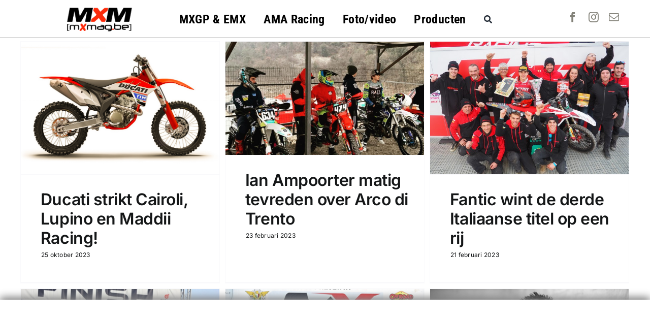

--- FILE ---
content_type: text/html; charset=utf-8
request_url: https://www.google.com/recaptcha/api2/aframe
body_size: 258
content:
<!DOCTYPE HTML><html><head><meta http-equiv="content-type" content="text/html; charset=UTF-8"></head><body><script nonce="USnelv_ZqVr4k2NktVTrjw">/** Anti-fraud and anti-abuse applications only. See google.com/recaptcha */ try{var clients={'sodar':'https://pagead2.googlesyndication.com/pagead/sodar?'};window.addEventListener("message",function(a){try{if(a.source===window.parent){var b=JSON.parse(a.data);var c=clients[b['id']];if(c){var d=document.createElement('img');d.src=c+b['params']+'&rc='+(localStorage.getItem("rc::a")?sessionStorage.getItem("rc::b"):"");window.document.body.appendChild(d);sessionStorage.setItem("rc::e",parseInt(sessionStorage.getItem("rc::e")||0)+1);localStorage.setItem("rc::h",'1768989441240');}}}catch(b){}});window.parent.postMessage("_grecaptcha_ready", "*");}catch(b){}</script></body></html>